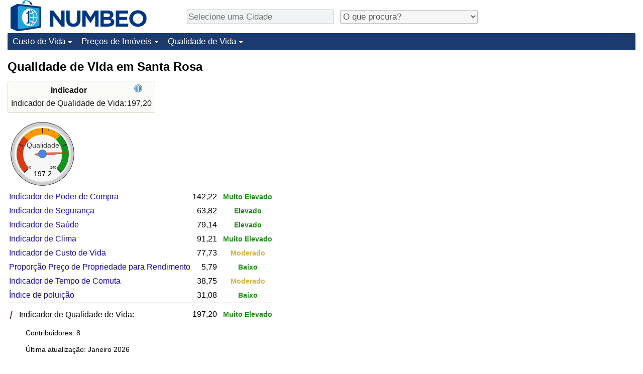

--- FILE ---
content_type: text/html;charset=UTF-8
request_url: https://pt.numbeo.com/qualidade-de-vida/cidade/Santa-Rosa
body_size: 4798
content:
<!DOCTYPE html>
<html lang="pt">
<head>
<meta http-equiv="Content-Type" content="text/html; charset=UTF-8">

            <script defer src="https://www.numbeo.com/common/numbeo_standard.js"></script>
<link rel="preconnect" href="https://fonts.googleapis.com">
<link rel="preconnect" href="https://fonts.gstatic.com" crossorigin>
<link href="https://fonts.googleapis.com/css2?family=Lato:ital,wght@0,100;0,300;0,400;0,700;0,900;1,100;1,300;1,400;1,700;1,900&display=swap" rel="stylesheet">
    <link href="https://cdnjs.cloudflare.com/ajax/libs/jqueryui/1.10.3/themes/redmond/jquery-ui.min.css" rel="Stylesheet" />
    <link rel="shortcut icon" type="image/x-icon" href="https://www.numbeo.com/favicon.ico" />
    <script  defer  src="https://cdnjs.cloudflare.com/ajax/libs/jquery/1.10.2/jquery.min.js"></script>
    <script  defer  src="https://cdnjs.cloudflare.com/ajax/libs/jqueryui/1.10.3/jquery-ui.min.js"></script>
   <script src='https://www.gstatic.com/charts/loader.js'></script>
<link rel="apple-touch-icon" href="https://www.numbeo.com/images/apple-touch-icon.png">
  <script>
  if (typeof whenDocReady === "function") {
    // already declared, do nothing
  } else {
    function whenDocReady(fn) {
      // see if DOM is already available
      if (document.readyState === "complete" || document.readyState === "interactive") {
        // call on next available tick
        setTimeout(fn, 1);
      } else {
        document.addEventListener("DOMContentLoaded", fn);
      }
    }
  }
</script>
<!-- Global site tag (gtag.js) - Google Analytics -->
<script async src="https://www.googletagmanager.com/gtag/js?id=G-S6GK01GPPB"></script>
<script>
  window.dataLayer = window.dataLayer || [];
  function gtag(){dataLayer.push(arguments);}
  gtag('js', new Date());
gtag('config', 'G-S6GK01GPPB');
gtag('set', 'user_properties', { ab: '0'});
</script>
<script async src="https://pagead2.googlesyndication.com/pagead/js/adsbygoogle.js?client=ca-pub-8993465169534557"
     crossorigin="anonymous"></script>



    <link rel="stylesheet" href="https://www.numbeo.com/common/style_desktop_i18n.css" />
<title>Qualidade de Vida em Santa Rosa</title>
<link rel="alternate" hreflang="en" href="https://www.numbeo.com/quality-of-life/in/Santa-Rosa" />
<link rel="alternate" hreflang="de" href="https://de.numbeo.com/lebensqualit%C3%A4t/stadt/Santa-Rosa" />
<link rel="alternate" hreflang="pt" href="https://pt.numbeo.com/qualidade-de-vida/cidade/Santa-Rosa" />
<link rel="alternate" hreflang="it" href="https://it.numbeo.com/qualit%C3%A0-della-vita/citt%C3%A0/Santa-Rosa" />
<link rel="alternate" hreflang="fr" href="https://fr.numbeo.com/qualit%C3%A9-de-vie/ville/Santa-Rosa" />
<link rel="alternate" hreflang="es" href="https://es.numbeo.com/calidad-de-vida/ciudad/Santa-Rosa" />

<link rel="canonical" href="https://pt.numbeo.com/qualidade-de-vida/cidade/Santa-Rosa" />
</head>
<body>
<div class="innerWidth" id="content_and_logo">
<div class="logo-and-upper-ad">
<table style="width: 100%;" >
<tr>
<td style="padding-top: 0px; padding-bottom: 4px; vertical-align: bottom;">
<a href="https://pt.numbeo.com/custo-de-vida/" style="border: 0; text-decoration:none;">
<img src="https://www.numbeo.com/images/numbeo_icon.svg" style="height: 62px; vertical-align: bottom; border: 0;" alt="" /><img src="https://www.numbeo.com/images/numbeo_text.svg" style="height: 34px; margin-left: 1em; margin-bottom: 8px; vertical-align: bottom; border: 0;" alt="NUMBEO" /></a>
</td>
<td style="padding-left:12px; padding-top: 2px; padding-bottom: 0px; vertical-align: middle; width: 900px; text-align: left;" >
<div style="display: inline-block; width: 100%; margin-top: 10px; margin-bottom: 10px; text-align: left; vertical-align: bottom">
<nav style="display: inline-block; vertical-align: middle; padding-left: 0.5em;">
<div class="standard_margin_inlineblock" >
      <form action="https://pt.numbeo.com/i18n/dispatcher" method="get" id="menu_dispatch_form"  style="display: inline; padding: 0; margin:0;">
      <input type="hidden" name="where" value="https://pt.numbeo.com/qualidade-de-vida/cidade/" style="display: inline; padding:0; margin:0;" />
<input id="city_selector_menu_city_id" type="text" placeholder="Selecione uma Cidade"  class="city-selector-menu"/>
<input type="hidden" id="menu_city_id" name="city_id"/>
<input type="hidden" id="name_menu_city_id" name="name_city_id"/>
      </form>
</div>
 <script>
  whenDocReady(function() {
  	jQuery('#city_selector_menu_city_id').autocomplete({
  	  source: 'https://pt.numbeo.com/i18n/IntlCitySearchJson',
     minLength: 1,
     delay: 3,
     autoFocus: true,
     select: function(event, ui) {
         event.preventDefault();
         $('#city_selector_menu_city_id').val(ui.item.label);
         $('#menu_city_id').val(ui.item.value);
jQuery('#menu_dispatch_form').submit();     },
     focus: function(event, ui) {
         event.preventDefault();
     }
	  })   .keydown(function(e){
	    if (e.keyCode === 13){
      if ($('#menu_city_id').val() == '') { 
        e.preventDefault();
      }
      var val = $('#city_selector_menu_city_id').val();
		   $('#name_menu_city_id').val(val);
	   }
  }); // end autocompleter definition
$('#city_selector_menu_city_id').toggleClass('city-selector-menu');
$('#city_selector_menu_city_id').toggleClass('city-selector-menu');
 }); // end document ready 
</script>
</nav>
<nav style="display: inline-block; vertical-align: middle; padding-left: 0.5em;">
<div class="standard_margin_inlineblock">
<select name="city_result_switcher" id="city_result_switcher"  onchange="window.location = this.value;" class="result_switcher ">
<option value="" selected="selected">O que procura?</option>
<option value="https://pt.numbeo.com/custo-de-vida/cidade/Santa-Rosa">Custo de Vida em Santa Rosa</option>
<option value="https://pt.numbeo.com/criminalidade/cidade/Santa-Rosa">Crime em Santa Rosa</option>
<option value="https://pt.numbeo.com/clima/cidade/Santa-Rosa">Clima em Santa Rosa</option>
<option value="https://pt.numbeo.com/sa%C3%BAde/cidade/Santa-Rosa">Saúde em Santa Rosa</option>
<option value="https://pt.numbeo.com/polui%C3%A7%C3%A3o/cidade/Santa-Rosa">Poluição em Santa Rosa</option>
<option value="https://pt.numbeo.com/pre%C3%A7os-de-im%C3%B3veis/cidade/Santa-Rosa">Preços de Imóveis em Santa Rosa</option>
<option value="https://pt.numbeo.com/qualidade-de-vida/cidade/Santa-Rosa">Qualidade de Vida em Santa Rosa</option>
<option value="https://pt.numbeo.com/tr%C3%A2nsito/cidade/Santa-Rosa">Trânsito em Santa Rosa</option>
</select>
</div>
</nav>
</div>
</td>
</tr>
</table>
</div> <!-- logo-and-upper-ad -->
<div class="dropdown-outer">
<nav class="before-nav" >
    <ul id="nav-one" class="nav">

	<li class="dir">
<a href="https://pt.numbeo.com/custo-de-vida/">Custo de Vida</a>
  <ul>
   <li><a href="https://pt.numbeo.com/custo-de-vida/">Custo de Vida</a></li>
   <li><a href="https://pt.numbeo.com/custo-de-vida/classifica%C3%A7%C3%B5es-atuais">Indicador de Custo de Vida (Atual)</a></li>
   <li><a href="https://pt.numbeo.com/custo-de-vida/classifica%C3%A7%C3%B5es">Indicador de Custo de Vida</a></li>
   <li><a href="https://pt.numbeo.com/custo-de-vida/classifica%C3%A7%C3%B5es-por-pa%C3%ADs">Indicador de Custo de Vida Por País</a></li>
   <li><a href="https://pt.numbeo.com/custo-de-vida/motiva%C3%A7%C3%A3o-e-metodologia">em Aqaba</a></li>
  </ul></li>

	<li class="dir">
<a href="https://pt.numbeo.com/pre%C3%A7os-de-im%C3%B3veis/">Preços de Imóveis</a>
  <ul>
   <li><a href="https://pt.numbeo.com/pre%C3%A7os-de-im%C3%B3veis/">Preços de Imóveis</a></li>
   <li><a href="https://pt.numbeo.com/pre%C3%A7os-de-im%C3%B3veis/classifica%C3%A7%C3%B5es-atuais">Indicador de Preços de Imóveis (Atual)</a></li>
   <li><a href="https://pt.numbeo.com/pre%C3%A7os-de-im%C3%B3veis/classifica%C3%A7%C3%B5es">Indicador de Preços de Imóveis</a></li>
   <li><a href="https://pt.numbeo.com/pre%C3%A7os-de-im%C3%B3veis/classifica%C3%A7%C3%B5es-por-pa%C3%ADs">Indicador de Preços de Imóveis por País</a></li>
   </ul></li>

	<li class="dir">
<a href="https://pt.numbeo.com/qualidade-de-vida/">Qualidade de Vida</a>
  <ul>
   <li><a href="https://pt.numbeo.com/qualidade-de-vida/">Qualidade de Vida</a></li>
   <li><a href="https://pt.numbeo.com/qualidade-de-vida/classifica%C3%A7%C3%B5es">Indicador de Qualidade de Vida</a></li>
   <li><a href="https://pt.numbeo.com/qualidade-de-vida/classifica%C3%A7%C3%B5es-atuais">Indicador de Qualidade de Vida (Atual)</a></li>
   <li><a href="https://pt.numbeo.com/qualidade-de-vida/classifica%C3%A7%C3%B5es-por-pa%C3%ADs">Índice de qualidade de vida por país</a></li>
   <li><a href="https://pt.numbeo.com/criminalidade/p%C3%A1gina-inicial">Crime</a></li>
   <li><a href="https://pt.numbeo.com/criminalidade/classifica%C3%A7%C3%B5es-atuais">Taxa do Indicador de Crime (Atual)</a></li>
   <li><a href="https://pt.numbeo.com/criminalidade/classifica%C3%A7%C3%B5es">Indicador de Crime</a></li>
   <li><a href="https://pt.numbeo.com/criminalidade/classifica%C3%A7%C3%B5es-por-pa%C3%ADs">Índice de criminalidade por país</a></li>
   <li><a href="https://pt.numbeo.com/sa%C3%BAde/p%C3%A1gina-inicial">Saúde</a></li>
   <li><a href="https://pt.numbeo.com/sa%C3%BAde/classifica%C3%A7%C3%B5es-atuais">Indicador de Saúde (Atual)</a></li>
   <li><a href="https://pt.numbeo.com/sa%C3%BAde/classifica%C3%A7%C3%B5es">Indicador de Saúde</a></li>
   <li><a href="https://pt.numbeo.com/sa%C3%BAde/classifica%C3%A7%C3%B5es-por-pa%C3%ADs">Indicador de Saúde por País</a></li>
   <li><a href="https://pt.numbeo.com/polui%C3%A7%C3%A3o/p%C3%A1gina-inicial">Poluição</a></li>
   <li><a href="https://pt.numbeo.com/polui%C3%A7%C3%A3o/classifica%C3%A7%C3%B5es-atuais">Indicador de Poluição (Atual)</a></li>
   <li><a href="https://pt.numbeo.com/polui%C3%A7%C3%A3o/classifica%C3%A7%C3%B5es">Índice de poluição</a></li>
   <li><a href="https://pt.numbeo.com/polui%C3%A7%C3%A3o/classifica%C3%A7%C3%B5es-por-pa%C3%ADs">Indicador de Poluição por País</a></li>
   <li><a href="https://pt.numbeo.com/tr%C3%A2nsito/p%C3%A1gina-inicial">Trânsito</a></li>
   <li><a href="https://pt.numbeo.com/tr%C3%A2nsito/classifica%C3%A7%C3%B5es">Indicador de Trânsito</a></li>
   <li><a href="https://pt.numbeo.com/tr%C3%A2nsito/classifica%C3%A7%C3%B5es-atuais">Indicador de Trânsito (Atual)</a></li>
   <li><a href="https://pt.numbeo.com/tr%C3%A2nsito/classifica%C3%A7%C3%B5es-por-pa%C3%ADs">Indicador de Trânsito por País</a></li>
	</ul></li>


</ul>
<br style="clear: both"/>
</nav>
</div> <!-- dropdown-outer -->
 <div class="right-ads-and-info">
 <div class="right-ads">
<div style="width: 300px; height: 251px; overflow: hidden; box-sizing: border-box;">

<ins class="adsbygoogle"
     style="display:inline-block;width:300px;height:250px"
     data-ad-client="ca-pub-8993465169534557"
     data-ad-slot="8165022551"></ins>
<script>
     (adsbygoogle = window.adsbygoogle || []).push({});
</script>

</div>

 </div>
 </div>
    <h1> Qualidade de Vida em Santa Rosa    </h1>
<!-- Column 1 start --><table class="table_indices">
<tr><th>Indicador</th><th><a href="https://pt.numbeo.com/qualidade-de-vida/indicadores-explicados" title="Sobre estes indicadores" class=""><img src="https://www.numbeo.com/images/information.png" class="image_help" alt=""/></a></th></tr>
<tr><td>Indicador de Qualidade de Vida: </td>
<td style="text-align: right">
197,20</td>
</tr>
</table>
<div id="gauge_div" class="gauge_1" style="display: block;"></div>
    <script>
      google.load('visualization', '1', {packages:['gauge']});
      google.setOnLoadCallback(drawChart);
      function drawChart() {
        var data = new google.visualization.DataTable();
        data.addColumn('string', 'Label');
        data.addColumn('number', 'Value');
        data.addRows([
          ['Qualidade', 197.20],
        ]);

        var calcHeight = $(window).width() / 3.5;
        if (calcHeight > 140) {
          calcHeight = 140;
        }
        if (calcHeight < 85) {
          calcHeight = 85;
        }
        var options = {
          width: 10 + (calcHeight + 5) * 1,
          height: calcHeight,
          redFrom: 0, redTo: 79.00,
          yellowFrom:79.00, yellowTo: 158.00,
          greenFrom:158.00, greenTo: 240.00,
          max: 240.00, 
          minorTicks: 5
        };

        var chart = new google.visualization.Gauge(document.getElementById('gauge_div'));
        chart.draw(data, options);
      }
    </script>
<table>
<tr><td>
<a href="https://pt.numbeo.com/custo-de-vida/cidade/Santa-Rosa" class="discreet_link">Indicador de Poder de Compra</a>
</td><td style="text-align: right" >142,22</td></td>
</td><td style="text-align: center; font-weight: bolder">&nbsp;<span class="green_small">
Muito Elevado</span></td></tr>
<tr><td>
<a href="https://pt.numbeo.com/criminalidade/cidade/Santa-Rosa" class="discreet_link">Indicador de Segurança</a>
</td><td style="text-align: right" >63,82</td></td>
</td><td style="text-align: center; font-weight: bolder">&nbsp;<span class="green_light_small">
Elevado</span></td></tr>
<tr><td>
<a href="https://pt.numbeo.com/sa%C3%BAde/cidade/Santa-Rosa" class="discreet_link">Indicador de Saúde</a>
</td><td style="text-align: right" >79,14</td></td>
</td><td style="text-align: center; font-weight: bolder">&nbsp;<span class="green_light_small">
Elevado</span></td></tr>
<tr><td>
<a href="https://pt.numbeo.com/clima/cidade/Santa-Rosa" class="discreet_link">Indicador de Clima</a>
</td><td style="text-align: right" >91,21</td></td>
</td><td style="text-align: center; font-weight: bolder">&nbsp;<span class="green_small">
Muito Elevado</span></td></tr>
<tr><td>
<a href="https://pt.numbeo.com/custo-de-vida/cidade/Santa-Rosa" class="discreet_link">Indicador de Custo de Vida</a>
</td><td style="text-align: right" >77,73</td></td>
</td><td style="text-align: center; font-weight: bolder">&nbsp;<span class="yellow_neutral_small">
Moderado</span></td></tr>
<tr><td>
<a href="https://pt.numbeo.com/pre%C3%A7os-de-im%C3%B3veis/cidade/Santa-Rosa" class="discreet_link">Proporção Preço de Propriedade para Rendimento</a>
</td><td style="text-align: right" >5,79</td></td>
</td><td style="text-align: center; font-weight: bolder">&nbsp;<span class="green_light_small">
Baixo</span></td></tr>
<tr><td>
<a href="https://pt.numbeo.com/tr%C3%A2nsito/cidade/Santa-Rosa" class="discreet_link">Indicador de Tempo de Comuta</a>
</td><td style="text-align: right" >38,75</td></td>
</td><td style="text-align: center; font-weight: bolder">&nbsp;<span class="yellow_neutral_small">
Moderado</span></td></tr>
<tr><td>
<a href="https://pt.numbeo.com/polui%C3%A7%C3%A3o/cidade/Santa-Rosa" class="discreet_link">Índice de poluição</a>
</td><td style="text-align: right" >31,08</td></td>
</td><td style="text-align: center; font-weight: bolder">&nbsp;<span class="green_light_small">
Baixo</span></td></tr>
<tr><td colspan = "3" style="border-top: 1px solid black; padding-top: 3px; padding-bottom: 3px; width: 5px;"></td></tr>
<tr><td><a href="https://pt.numbeo.com/qualidade-de-vida/indicadores-explicados" style="font-size: 110%; min-width: 16px; display: inline-block;" class="discreet_link hide_smaller_than_600" >&#402;</a>&nbsp;Indicador de Qualidade de Vida: </td>
<td style="text-align: right">
197,20</td>
</td>
<td style="text-align: center">
&nbsp;<span class="green_small">
Muito Elevado</span></td>
</table>
<p><span class="reportees">Contribuidores: 8</span>
<p><span class="reportees">Última atualização: Janeiro 2026</span>
<p><span class="reportees">Estes dados são baseados em considerações dos visitantes deste website nos últimos 3 anos.</span>
<p><span class="reportees">Se o valor é 0, significa que é considerado muito baixo, e se o valor é 100, é considerado muito alto.</span>
<div id="modal_after_a_delay" title="Precisamos da sua ajuda" style="display: none;">
<div style="text-align: center; width: 100%; height: 100%; vertical-align: middle;">As comparações melhoram sempre que inserir novos dados.<br/>
Mora em Santa Rosa? <a href="https://pt.numbeo.com/custo-de-vida/editar?returnUrl=https%3A%2F%2Fpt.numbeo.com%2Fqualidade-de-vida%2Fcidade%2FSanta-Rosa&tracking=getEnterDataForFormForModalWindow&locCity=Santa+Rosa%2C+Calif%C3%B3rnia&locCountry=Estados+Unidos" class="discreet_link">Fale-nos sobre alguns preços em Santa Rosa</a><br/>
</div></div>
<script>
whenDocReady(function() {
  setTimeout(function() {
  jQuery('#modal_after_a_delay').dialog({
 modal: false, 
     position: { my: 'center', at: 'left+40% bottom-25%', of: window },
     beforeClose: function( event, ui ) {
        jQuery.post('https://www.numbeo.com/common/setAvoidAskingForEnterData.jsp');     },
     show: {
        effect: "slide",
        duration: 3000
      },width: 650});
  }, 60000);
});
</script>
<nav>
<div class="text_block">
<span class="small_font">
Mais Informações: <span class="more_about_content">
<span class="nobreak">
<a href="https://pt.numbeo.com/custo-de-vida/cidade/Santa-Rosa">Custo de Vida</a></span>
<span class="nobreak">
 | <a href="https://pt.numbeo.com/criminalidade/cidade/Santa-Rosa">Crime</a></span>
<span class="nobreak">
 | <a href="https://pt.numbeo.com/clima/cidade/Santa-Rosa">Clima</a></span>
<span class="nobreak">
 | <a href="https://pt.numbeo.com/sa%C3%BAde/cidade/Santa-Rosa">Saúde</a></span>
<span class="nobreak">
 | <a href="https://pt.numbeo.com/polui%C3%A7%C3%A3o/cidade/Santa-Rosa">Poluição</a></span>
<span class="nobreak">
 | <a href="https://pt.numbeo.com/pre%C3%A7os-de-im%C3%B3veis/cidade/Santa-Rosa">Preços de Imóveis</a></span>
<span class="nobreak">
 | <b>Qualidade de Vida</b></span>
<span class="nobreak">
 | <a href="https://pt.numbeo.com/tr%C3%A2nsito/cidade/Santa-Rosa">Trânsito</a></span>
</span>
</span>
</div>
</nav>

<div class="footer_content">
<a href="https://pt.numbeo.com/comum/sobre-numbeo">Sobre este website</a><span class="footer_separator"></span>
<a href="https://pt.numbeo.com/comum/nas-not%C3%ADcias">Nas Notícias</a>
<p>
<span style="font-style: italic">
Direitos de Autor &copy; 2009-2026 Numbeo. A utilização deste serviço está sujeita aos nossos <a href="https://pt.numbeo.com/comum/termos-de-utiliza%C3%A7%C3%A3o">Termos de Utilização</a>  e <a href="https://pt.numbeo.com/comum/pol%C3%ADtica-de-privacidade">Política de Privacidade</a></span></p></div></div> <!-- end of innerWidth --> 
</body>
</html>



--- FILE ---
content_type: text/html; charset=utf-8
request_url: https://www.google.com/recaptcha/api2/aframe
body_size: 268
content:
<!DOCTYPE HTML><html><head><meta http-equiv="content-type" content="text/html; charset=UTF-8"></head><body><script nonce="iI-9NxfzOtRPAgXs-GTaXg">/** Anti-fraud and anti-abuse applications only. See google.com/recaptcha */ try{var clients={'sodar':'https://pagead2.googlesyndication.com/pagead/sodar?'};window.addEventListener("message",function(a){try{if(a.source===window.parent){var b=JSON.parse(a.data);var c=clients[b['id']];if(c){var d=document.createElement('img');d.src=c+b['params']+'&rc='+(localStorage.getItem("rc::a")?sessionStorage.getItem("rc::b"):"");window.document.body.appendChild(d);sessionStorage.setItem("rc::e",parseInt(sessionStorage.getItem("rc::e")||0)+1);localStorage.setItem("rc::h",'1768692254351');}}}catch(b){}});window.parent.postMessage("_grecaptcha_ready", "*");}catch(b){}</script></body></html>